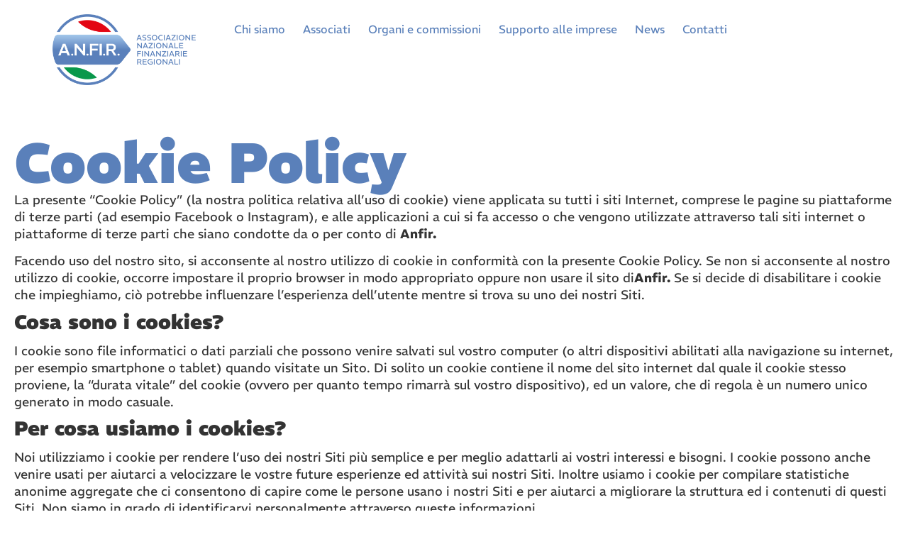

--- FILE ---
content_type: text/html; charset=UTF-8
request_url: https://www.anfir.it/cookie-policy/
body_size: 14041
content:
<!doctype html>
<html lang="it-IT">
<head>
	<meta charset="UTF-8">
	<meta name="viewport" content="width=device-width, initial-scale=1">
	<link rel="profile" href="https://gmpg.org/xfn/11">
	<meta name='robots' content='index, follow, max-image-preview:large, max-snippet:-1, max-video-preview:-1' />
<script id="cookieyes" type="text/javascript" src="https://cdn-cookieyes.com/client_data/6c61fab831df9e3fcc2beb6d/script.js"></script>
	<!-- This site is optimized with the Yoast SEO plugin v25.1 - https://yoast.com/wordpress/plugins/seo/ -->
	<title>Cookie Policy - ANFIR</title>
	<link rel="canonical" href="https://www.anfir.it/cookie-policy/" />
	<meta property="og:locale" content="it_IT" />
	<meta property="og:type" content="article" />
	<meta property="og:title" content="Cookie Policy - ANFIR" />
	<meta property="og:description" content="Cookie Policy La presente “Cookie Policy” (la nostra politica relativa all’uso di cookie) viene applicata su tutti i siti Internet, comprese le pagine su piattaforme di terze parti (ad esempio Facebook o Instagram), e alle applicazioni a cui si fa accesso o che vengono utilizzate attraverso tali siti internet o piattaforme di terze parti che [&hellip;]" />
	<meta property="og:url" content="https://www.anfir.it/cookie-policy/" />
	<meta property="og:site_name" content="ANFIR" />
	<meta property="article:modified_time" content="2025-05-20T09:39:05+00:00" />
	<meta property="og:image" content="https://www.anfir.it/wp-content/uploads/2025/05/Screenshot-2025-05-20-at-12.33.06-scaled.png" />
	<meta property="og:image:width" content="2560" />
	<meta property="og:image:height" content="1323" />
	<meta property="og:image:type" content="image/png" />
	<meta name="twitter:card" content="summary_large_image" />
	<meta name="twitter:label1" content="Tempo di lettura stimato" />
	<meta name="twitter:data1" content="4 minuti" />
	<script type="application/ld+json" class="yoast-schema-graph">{"@context":"https://schema.org","@graph":[{"@type":"WebPage","@id":"https://www.anfir.it/cookie-policy/","url":"https://www.anfir.it/cookie-policy/","name":"Cookie Policy - ANFIR","isPartOf":{"@id":"https://www.anfir.it/#website"},"datePublished":"2025-05-20T09:36:17+00:00","dateModified":"2025-05-20T09:39:05+00:00","breadcrumb":{"@id":"https://www.anfir.it/cookie-policy/#breadcrumb"},"inLanguage":"it-IT","potentialAction":[{"@type":"ReadAction","target":["https://www.anfir.it/cookie-policy/"]}]},{"@type":"BreadcrumbList","@id":"https://www.anfir.it/cookie-policy/#breadcrumb","itemListElement":[{"@type":"ListItem","position":1,"name":"Home","item":"https://www.anfir.it/"},{"@type":"ListItem","position":2,"name":"Cookie Policy"}]},{"@type":"WebSite","@id":"https://www.anfir.it/#website","url":"https://www.anfir.it/","name":"ANFIR - Associazione Nazionale Finanziare Regionali","description":"Associazione Nazionale Finanziare Regionali","publisher":{"@id":"https://www.anfir.it/#organization"},"potentialAction":[{"@type":"SearchAction","target":{"@type":"EntryPoint","urlTemplate":"https://www.anfir.it/?s={search_term_string}"},"query-input":{"@type":"PropertyValueSpecification","valueRequired":true,"valueName":"search_term_string"}}],"inLanguage":"it-IT"},{"@type":"Organization","@id":"https://www.anfir.it/#organization","name":"ANFIR","url":"https://www.anfir.it/","logo":{"@type":"ImageObject","inLanguage":"it-IT","@id":"https://www.anfir.it/#/schema/logo/image/","url":"https://www.anfir.it/wp-content/uploads/2025/05/ANFIR_Logo_Orizz.png","contentUrl":"https://www.anfir.it/wp-content/uploads/2025/05/ANFIR_Logo_Orizz.png","width":1440,"height":712,"caption":"ANFIR"},"image":{"@id":"https://www.anfir.it/#/schema/logo/image/"}}]}</script>
	<!-- / Yoast SEO plugin. -->


<link rel='dns-prefetch' href='//www.googletagmanager.com' />
<link rel="alternate" type="application/rss+xml" title="ANFIR &raquo; Feed" href="https://www.anfir.it/feed/" />
<link rel="alternate" type="application/rss+xml" title="ANFIR &raquo; Feed dei commenti" href="https://www.anfir.it/comments/feed/" />
<link rel="alternate" title="oEmbed (JSON)" type="application/json+oembed" href="https://www.anfir.it/wp-json/oembed/1.0/embed?url=https%3A%2F%2Fwww.anfir.it%2Fcookie-policy%2F" />
<link rel="alternate" title="oEmbed (XML)" type="text/xml+oembed" href="https://www.anfir.it/wp-json/oembed/1.0/embed?url=https%3A%2F%2Fwww.anfir.it%2Fcookie-policy%2F&#038;format=xml" />
<style id='wp-img-auto-sizes-contain-inline-css'>
img:is([sizes=auto i],[sizes^="auto," i]){contain-intrinsic-size:3000px 1500px}
/*# sourceURL=wp-img-auto-sizes-contain-inline-css */
</style>
<style id='wp-emoji-styles-inline-css'>

	img.wp-smiley, img.emoji {
		display: inline !important;
		border: none !important;
		box-shadow: none !important;
		height: 1em !important;
		width: 1em !important;
		margin: 0 0.07em !important;
		vertical-align: -0.1em !important;
		background: none !important;
		padding: 0 !important;
	}
/*# sourceURL=wp-emoji-styles-inline-css */
</style>
<link rel='stylesheet' id='wp-block-library-css' href='https://www.anfir.it/wp-includes/css/dist/block-library/style.min.css?ver=6.9' media='all' />
<style id='global-styles-inline-css'>
:root{--wp--preset--aspect-ratio--square: 1;--wp--preset--aspect-ratio--4-3: 4/3;--wp--preset--aspect-ratio--3-4: 3/4;--wp--preset--aspect-ratio--3-2: 3/2;--wp--preset--aspect-ratio--2-3: 2/3;--wp--preset--aspect-ratio--16-9: 16/9;--wp--preset--aspect-ratio--9-16: 9/16;--wp--preset--color--black: #000000;--wp--preset--color--cyan-bluish-gray: #abb8c3;--wp--preset--color--white: #ffffff;--wp--preset--color--pale-pink: #f78da7;--wp--preset--color--vivid-red: #cf2e2e;--wp--preset--color--luminous-vivid-orange: #ff6900;--wp--preset--color--luminous-vivid-amber: #fcb900;--wp--preset--color--light-green-cyan: #7bdcb5;--wp--preset--color--vivid-green-cyan: #00d084;--wp--preset--color--pale-cyan-blue: #8ed1fc;--wp--preset--color--vivid-cyan-blue: #0693e3;--wp--preset--color--vivid-purple: #9b51e0;--wp--preset--gradient--vivid-cyan-blue-to-vivid-purple: linear-gradient(135deg,rgb(6,147,227) 0%,rgb(155,81,224) 100%);--wp--preset--gradient--light-green-cyan-to-vivid-green-cyan: linear-gradient(135deg,rgb(122,220,180) 0%,rgb(0,208,130) 100%);--wp--preset--gradient--luminous-vivid-amber-to-luminous-vivid-orange: linear-gradient(135deg,rgb(252,185,0) 0%,rgb(255,105,0) 100%);--wp--preset--gradient--luminous-vivid-orange-to-vivid-red: linear-gradient(135deg,rgb(255,105,0) 0%,rgb(207,46,46) 100%);--wp--preset--gradient--very-light-gray-to-cyan-bluish-gray: linear-gradient(135deg,rgb(238,238,238) 0%,rgb(169,184,195) 100%);--wp--preset--gradient--cool-to-warm-spectrum: linear-gradient(135deg,rgb(74,234,220) 0%,rgb(151,120,209) 20%,rgb(207,42,186) 40%,rgb(238,44,130) 60%,rgb(251,105,98) 80%,rgb(254,248,76) 100%);--wp--preset--gradient--blush-light-purple: linear-gradient(135deg,rgb(255,206,236) 0%,rgb(152,150,240) 100%);--wp--preset--gradient--blush-bordeaux: linear-gradient(135deg,rgb(254,205,165) 0%,rgb(254,45,45) 50%,rgb(107,0,62) 100%);--wp--preset--gradient--luminous-dusk: linear-gradient(135deg,rgb(255,203,112) 0%,rgb(199,81,192) 50%,rgb(65,88,208) 100%);--wp--preset--gradient--pale-ocean: linear-gradient(135deg,rgb(255,245,203) 0%,rgb(182,227,212) 50%,rgb(51,167,181) 100%);--wp--preset--gradient--electric-grass: linear-gradient(135deg,rgb(202,248,128) 0%,rgb(113,206,126) 100%);--wp--preset--gradient--midnight: linear-gradient(135deg,rgb(2,3,129) 0%,rgb(40,116,252) 100%);--wp--preset--font-size--small: 13px;--wp--preset--font-size--medium: 20px;--wp--preset--font-size--large: 36px;--wp--preset--font-size--x-large: 42px;--wp--preset--spacing--20: 0.44rem;--wp--preset--spacing--30: 0.67rem;--wp--preset--spacing--40: 1rem;--wp--preset--spacing--50: 1.5rem;--wp--preset--spacing--60: 2.25rem;--wp--preset--spacing--70: 3.38rem;--wp--preset--spacing--80: 5.06rem;--wp--preset--shadow--natural: 6px 6px 9px rgba(0, 0, 0, 0.2);--wp--preset--shadow--deep: 12px 12px 50px rgba(0, 0, 0, 0.4);--wp--preset--shadow--sharp: 6px 6px 0px rgba(0, 0, 0, 0.2);--wp--preset--shadow--outlined: 6px 6px 0px -3px rgb(255, 255, 255), 6px 6px rgb(0, 0, 0);--wp--preset--shadow--crisp: 6px 6px 0px rgb(0, 0, 0);}:root { --wp--style--global--content-size: 800px;--wp--style--global--wide-size: 1200px; }:where(body) { margin: 0; }.wp-site-blocks > .alignleft { float: left; margin-right: 2em; }.wp-site-blocks > .alignright { float: right; margin-left: 2em; }.wp-site-blocks > .aligncenter { justify-content: center; margin-left: auto; margin-right: auto; }:where(.wp-site-blocks) > * { margin-block-start: 24px; margin-block-end: 0; }:where(.wp-site-blocks) > :first-child { margin-block-start: 0; }:where(.wp-site-blocks) > :last-child { margin-block-end: 0; }:root { --wp--style--block-gap: 24px; }:root :where(.is-layout-flow) > :first-child{margin-block-start: 0;}:root :where(.is-layout-flow) > :last-child{margin-block-end: 0;}:root :where(.is-layout-flow) > *{margin-block-start: 24px;margin-block-end: 0;}:root :where(.is-layout-constrained) > :first-child{margin-block-start: 0;}:root :where(.is-layout-constrained) > :last-child{margin-block-end: 0;}:root :where(.is-layout-constrained) > *{margin-block-start: 24px;margin-block-end: 0;}:root :where(.is-layout-flex){gap: 24px;}:root :where(.is-layout-grid){gap: 24px;}.is-layout-flow > .alignleft{float: left;margin-inline-start: 0;margin-inline-end: 2em;}.is-layout-flow > .alignright{float: right;margin-inline-start: 2em;margin-inline-end: 0;}.is-layout-flow > .aligncenter{margin-left: auto !important;margin-right: auto !important;}.is-layout-constrained > .alignleft{float: left;margin-inline-start: 0;margin-inline-end: 2em;}.is-layout-constrained > .alignright{float: right;margin-inline-start: 2em;margin-inline-end: 0;}.is-layout-constrained > .aligncenter{margin-left: auto !important;margin-right: auto !important;}.is-layout-constrained > :where(:not(.alignleft):not(.alignright):not(.alignfull)){max-width: var(--wp--style--global--content-size);margin-left: auto !important;margin-right: auto !important;}.is-layout-constrained > .alignwide{max-width: var(--wp--style--global--wide-size);}body .is-layout-flex{display: flex;}.is-layout-flex{flex-wrap: wrap;align-items: center;}.is-layout-flex > :is(*, div){margin: 0;}body .is-layout-grid{display: grid;}.is-layout-grid > :is(*, div){margin: 0;}body{padding-top: 0px;padding-right: 0px;padding-bottom: 0px;padding-left: 0px;}a:where(:not(.wp-element-button)){text-decoration: underline;}:root :where(.wp-element-button, .wp-block-button__link){background-color: #32373c;border-width: 0;color: #fff;font-family: inherit;font-size: inherit;font-style: inherit;font-weight: inherit;letter-spacing: inherit;line-height: inherit;padding-top: calc(0.667em + 2px);padding-right: calc(1.333em + 2px);padding-bottom: calc(0.667em + 2px);padding-left: calc(1.333em + 2px);text-decoration: none;text-transform: inherit;}.has-black-color{color: var(--wp--preset--color--black) !important;}.has-cyan-bluish-gray-color{color: var(--wp--preset--color--cyan-bluish-gray) !important;}.has-white-color{color: var(--wp--preset--color--white) !important;}.has-pale-pink-color{color: var(--wp--preset--color--pale-pink) !important;}.has-vivid-red-color{color: var(--wp--preset--color--vivid-red) !important;}.has-luminous-vivid-orange-color{color: var(--wp--preset--color--luminous-vivid-orange) !important;}.has-luminous-vivid-amber-color{color: var(--wp--preset--color--luminous-vivid-amber) !important;}.has-light-green-cyan-color{color: var(--wp--preset--color--light-green-cyan) !important;}.has-vivid-green-cyan-color{color: var(--wp--preset--color--vivid-green-cyan) !important;}.has-pale-cyan-blue-color{color: var(--wp--preset--color--pale-cyan-blue) !important;}.has-vivid-cyan-blue-color{color: var(--wp--preset--color--vivid-cyan-blue) !important;}.has-vivid-purple-color{color: var(--wp--preset--color--vivid-purple) !important;}.has-black-background-color{background-color: var(--wp--preset--color--black) !important;}.has-cyan-bluish-gray-background-color{background-color: var(--wp--preset--color--cyan-bluish-gray) !important;}.has-white-background-color{background-color: var(--wp--preset--color--white) !important;}.has-pale-pink-background-color{background-color: var(--wp--preset--color--pale-pink) !important;}.has-vivid-red-background-color{background-color: var(--wp--preset--color--vivid-red) !important;}.has-luminous-vivid-orange-background-color{background-color: var(--wp--preset--color--luminous-vivid-orange) !important;}.has-luminous-vivid-amber-background-color{background-color: var(--wp--preset--color--luminous-vivid-amber) !important;}.has-light-green-cyan-background-color{background-color: var(--wp--preset--color--light-green-cyan) !important;}.has-vivid-green-cyan-background-color{background-color: var(--wp--preset--color--vivid-green-cyan) !important;}.has-pale-cyan-blue-background-color{background-color: var(--wp--preset--color--pale-cyan-blue) !important;}.has-vivid-cyan-blue-background-color{background-color: var(--wp--preset--color--vivid-cyan-blue) !important;}.has-vivid-purple-background-color{background-color: var(--wp--preset--color--vivid-purple) !important;}.has-black-border-color{border-color: var(--wp--preset--color--black) !important;}.has-cyan-bluish-gray-border-color{border-color: var(--wp--preset--color--cyan-bluish-gray) !important;}.has-white-border-color{border-color: var(--wp--preset--color--white) !important;}.has-pale-pink-border-color{border-color: var(--wp--preset--color--pale-pink) !important;}.has-vivid-red-border-color{border-color: var(--wp--preset--color--vivid-red) !important;}.has-luminous-vivid-orange-border-color{border-color: var(--wp--preset--color--luminous-vivid-orange) !important;}.has-luminous-vivid-amber-border-color{border-color: var(--wp--preset--color--luminous-vivid-amber) !important;}.has-light-green-cyan-border-color{border-color: var(--wp--preset--color--light-green-cyan) !important;}.has-vivid-green-cyan-border-color{border-color: var(--wp--preset--color--vivid-green-cyan) !important;}.has-pale-cyan-blue-border-color{border-color: var(--wp--preset--color--pale-cyan-blue) !important;}.has-vivid-cyan-blue-border-color{border-color: var(--wp--preset--color--vivid-cyan-blue) !important;}.has-vivid-purple-border-color{border-color: var(--wp--preset--color--vivid-purple) !important;}.has-vivid-cyan-blue-to-vivid-purple-gradient-background{background: var(--wp--preset--gradient--vivid-cyan-blue-to-vivid-purple) !important;}.has-light-green-cyan-to-vivid-green-cyan-gradient-background{background: var(--wp--preset--gradient--light-green-cyan-to-vivid-green-cyan) !important;}.has-luminous-vivid-amber-to-luminous-vivid-orange-gradient-background{background: var(--wp--preset--gradient--luminous-vivid-amber-to-luminous-vivid-orange) !important;}.has-luminous-vivid-orange-to-vivid-red-gradient-background{background: var(--wp--preset--gradient--luminous-vivid-orange-to-vivid-red) !important;}.has-very-light-gray-to-cyan-bluish-gray-gradient-background{background: var(--wp--preset--gradient--very-light-gray-to-cyan-bluish-gray) !important;}.has-cool-to-warm-spectrum-gradient-background{background: var(--wp--preset--gradient--cool-to-warm-spectrum) !important;}.has-blush-light-purple-gradient-background{background: var(--wp--preset--gradient--blush-light-purple) !important;}.has-blush-bordeaux-gradient-background{background: var(--wp--preset--gradient--blush-bordeaux) !important;}.has-luminous-dusk-gradient-background{background: var(--wp--preset--gradient--luminous-dusk) !important;}.has-pale-ocean-gradient-background{background: var(--wp--preset--gradient--pale-ocean) !important;}.has-electric-grass-gradient-background{background: var(--wp--preset--gradient--electric-grass) !important;}.has-midnight-gradient-background{background: var(--wp--preset--gradient--midnight) !important;}.has-small-font-size{font-size: var(--wp--preset--font-size--small) !important;}.has-medium-font-size{font-size: var(--wp--preset--font-size--medium) !important;}.has-large-font-size{font-size: var(--wp--preset--font-size--large) !important;}.has-x-large-font-size{font-size: var(--wp--preset--font-size--x-large) !important;}
/*# sourceURL=global-styles-inline-css */
</style>

<link rel='stylesheet' id='hello-elementor-css' href='https://www.anfir.it/wp-content/themes/hello-elementor/style.min.css?ver=3.4.0' media='all' />
<link rel='stylesheet' id='hello-elementor-theme-style-css' href='https://www.anfir.it/wp-content/themes/hello-elementor/theme.min.css?ver=3.4.0' media='all' />
<link rel='stylesheet' id='hello-elementor-header-footer-css' href='https://www.anfir.it/wp-content/themes/hello-elementor/header-footer.min.css?ver=3.4.0' media='all' />
<link rel='stylesheet' id='elementor-frontend-css' href='https://www.anfir.it/wp-content/plugins/elementor/assets/css/frontend.min.css?ver=3.28.4' media='all' />
<link rel='stylesheet' id='elementor-post-83449-css' href='https://www.anfir.it/wp-content/uploads/elementor/css/post-83449.css?ver=1762338817' media='all' />
<link rel='stylesheet' id='widget-image-css' href='https://www.anfir.it/wp-content/plugins/elementor/assets/css/widget-image.min.css?ver=3.28.4' media='all' />
<link rel='stylesheet' id='widget-nav-menu-css' href='https://www.anfir.it/wp-content/plugins/elementor-pro/assets/css/widget-nav-menu.min.css?ver=3.28.4' media='all' />
<link rel='stylesheet' id='e-sticky-css' href='https://www.anfir.it/wp-content/plugins/elementor-pro/assets/css/modules/sticky.min.css?ver=3.28.4' media='all' />
<link rel='stylesheet' id='widget-social-icons-css' href='https://www.anfir.it/wp-content/plugins/elementor/assets/css/widget-social-icons.min.css?ver=3.28.4' media='all' />
<link rel='stylesheet' id='e-apple-webkit-css' href='https://www.anfir.it/wp-content/plugins/elementor/assets/css/conditionals/apple-webkit.min.css?ver=3.28.4' media='all' />
<link rel='stylesheet' id='widget-heading-css' href='https://www.anfir.it/wp-content/plugins/elementor/assets/css/widget-heading.min.css?ver=3.28.4' media='all' />
<link rel='stylesheet' id='elementor-post-83467-css' href='https://www.anfir.it/wp-content/uploads/elementor/css/post-83467.css?ver=1762352667' media='all' />
<link rel='stylesheet' id='elementor-post-83459-css' href='https://www.anfir.it/wp-content/uploads/elementor/css/post-83459.css?ver=1762338817' media='all' />
<link rel='stylesheet' id='elementor-post-83463-css' href='https://www.anfir.it/wp-content/uploads/elementor/css/post-83463.css?ver=1762338817' media='all' />
<link rel='stylesheet' id='wp-block-paragraph-css' href='https://www.anfir.it/wp-includes/blocks/paragraph/style.min.css?ver=6.9' media='all' />
<link rel='stylesheet' id='wp-block-heading-css' href='https://www.anfir.it/wp-includes/blocks/heading/style.min.css?ver=6.9' media='all' />
<link rel='stylesheet' id='elementor-gf-local-rem-css' href='https://www.anfir.it/wp-content/uploads/elementor/google-fonts/css/rem.css?ver=1747733251' media='all' />
<link rel='stylesheet' id='elementor-gf-local-poppins-css' href='https://www.anfir.it/wp-content/uploads/elementor/google-fonts/css/poppins.css?ver=1747733254' media='all' />
<script src="https://www.anfir.it/wp-includes/js/jquery/jquery.min.js?ver=3.7.1" id="jquery-core-js"></script>
<script src="https://www.anfir.it/wp-includes/js/jquery/jquery-migrate.min.js?ver=3.4.1" id="jquery-migrate-js"></script>

<!-- Snippet del tag Google (gtag.js) aggiunto da Site Kit -->
<!-- Snippet Google Analytics aggiunto da Site Kit -->
<script src="https://www.googletagmanager.com/gtag/js?id=GT-P3H3NGXC" id="google_gtagjs-js" async></script>
<script id="google_gtagjs-js-after">
window.dataLayer = window.dataLayer || [];function gtag(){dataLayer.push(arguments);}
gtag("set","linker",{"domains":["www.anfir.it"]});
gtag("js", new Date());
gtag("set", "developer_id.dZTNiMT", true);
gtag("config", "GT-P3H3NGXC");
 window._googlesitekit = window._googlesitekit || {}; window._googlesitekit.throttledEvents = []; window._googlesitekit.gtagEvent = (name, data) => { var key = JSON.stringify( { name, data } ); if ( !! window._googlesitekit.throttledEvents[ key ] ) { return; } window._googlesitekit.throttledEvents[ key ] = true; setTimeout( () => { delete window._googlesitekit.throttledEvents[ key ]; }, 5 ); gtag( "event", name, { ...data, event_source: "site-kit" } ); }; 
//# sourceURL=google_gtagjs-js-after
</script>
<link rel="https://api.w.org/" href="https://www.anfir.it/wp-json/" /><link rel="alternate" title="JSON" type="application/json" href="https://www.anfir.it/wp-json/wp/v2/pages/83467" /><link rel="EditURI" type="application/rsd+xml" title="RSD" href="https://www.anfir.it/xmlrpc.php?rsd" />
<meta name="generator" content="WordPress 6.9" />
<link rel='shortlink' href='https://www.anfir.it/?p=83467' />
<meta name="generator" content="Site Kit by Google 1.165.0" /><meta name="generator" content="Elementor 3.28.4; features: e_font_icon_svg, additional_custom_breakpoints, e_local_google_fonts, e_element_cache; settings: css_print_method-external, google_font-enabled, font_display-swap">
			<style>
				.e-con.e-parent:nth-of-type(n+4):not(.e-lazyloaded):not(.e-no-lazyload),
				.e-con.e-parent:nth-of-type(n+4):not(.e-lazyloaded):not(.e-no-lazyload) * {
					background-image: none !important;
				}
				@media screen and (max-height: 1024px) {
					.e-con.e-parent:nth-of-type(n+3):not(.e-lazyloaded):not(.e-no-lazyload),
					.e-con.e-parent:nth-of-type(n+3):not(.e-lazyloaded):not(.e-no-lazyload) * {
						background-image: none !important;
					}
				}
				@media screen and (max-height: 640px) {
					.e-con.e-parent:nth-of-type(n+2):not(.e-lazyloaded):not(.e-no-lazyload),
					.e-con.e-parent:nth-of-type(n+2):not(.e-lazyloaded):not(.e-no-lazyload) * {
						background-image: none !important;
					}
				}
			</style>
			<link rel="icon" href="https://www.anfir.it/wp-content/uploads/2025/05/favicon-anfir-150x150.png" sizes="32x32" />
<link rel="icon" href="https://www.anfir.it/wp-content/uploads/2025/05/favicon-anfir-300x300.png" sizes="192x192" />
<link rel="apple-touch-icon" href="https://www.anfir.it/wp-content/uploads/2025/05/favicon-anfir-300x300.png" />
<meta name="msapplication-TileImage" content="https://www.anfir.it/wp-content/uploads/2025/05/favicon-anfir-300x300.png" />
</head>
<body class="wp-singular page-template-default page page-id-83467 wp-custom-logo wp-embed-responsive wp-theme-hello-elementor hello-elementor-default elementor-default elementor-template-full-width elementor-kit-83449 elementor-page elementor-page-83467">


<a class="skip-link screen-reader-text" href="#content">Vai al contenuto</a>

		<header data-elementor-type="header" data-elementor-id="83459" class="elementor elementor-83459 elementor-location-header" data-elementor-post-type="elementor_library">
			<div class="elementor-element elementor-element-3d5e8332 e-con-full e-flex e-con e-parent" data-id="3d5e8332" data-element_type="container" data-settings="{&quot;background_background&quot;:&quot;classic&quot;,&quot;sticky&quot;:&quot;top&quot;,&quot;sticky_on&quot;:[&quot;desktop&quot;,&quot;tablet&quot;,&quot;mobile&quot;],&quot;sticky_offset&quot;:0,&quot;sticky_effects_offset&quot;:0,&quot;sticky_anchor_link_offset&quot;:0}">
		<div class="elementor-element elementor-element-770deff9 e-con-full e-flex e-con e-child" data-id="770deff9" data-element_type="container">
				<div class="elementor-element elementor-element-7b472a94 elementor-widget elementor-widget-theme-site-logo elementor-widget-image" data-id="7b472a94" data-element_type="widget" data-widget_type="theme-site-logo.default">
				<div class="elementor-widget-container">
											<a href="https://www.anfir.it">
			<img width="1440" height="712" src="https://www.anfir.it/wp-content/uploads/2025/05/ANFIR_Logo_Orizz.png" class="attachment-full size-full wp-image-13" alt="" srcset="https://www.anfir.it/wp-content/uploads/2025/05/ANFIR_Logo_Orizz.png 1440w, https://www.anfir.it/wp-content/uploads/2025/05/ANFIR_Logo_Orizz-300x148.png 300w, https://www.anfir.it/wp-content/uploads/2025/05/ANFIR_Logo_Orizz-1024x506.png 1024w, https://www.anfir.it/wp-content/uploads/2025/05/ANFIR_Logo_Orizz-768x380.png 768w" sizes="(max-width: 1440px) 100vw, 1440px" />				</a>
											</div>
				</div>
				</div>
		<div class="elementor-element elementor-element-70cb246 e-con-full e-flex e-con e-child" data-id="70cb246" data-element_type="container">
				<div class="elementor-element elementor-element-1b62f1b8 elementor-nav-menu--stretch elementor-nav-menu__align-end elementor-nav-menu--dropdown-mobile elementor-nav-menu__text-align-aside elementor-nav-menu--toggle elementor-nav-menu--burger elementor-widget elementor-widget-nav-menu" data-id="1b62f1b8" data-element_type="widget" data-settings="{&quot;full_width&quot;:&quot;stretch&quot;,&quot;layout&quot;:&quot;horizontal&quot;,&quot;submenu_icon&quot;:{&quot;value&quot;:&quot;&lt;svg class=\&quot;e-font-icon-svg e-fas-caret-down\&quot; viewBox=\&quot;0 0 320 512\&quot; xmlns=\&quot;http:\/\/www.w3.org\/2000\/svg\&quot;&gt;&lt;path d=\&quot;M31.3 192h257.3c17.8 0 26.7 21.5 14.1 34.1L174.1 354.8c-7.8 7.8-20.5 7.8-28.3 0L17.2 226.1C4.6 213.5 13.5 192 31.3 192z\&quot;&gt;&lt;\/path&gt;&lt;\/svg&gt;&quot;,&quot;library&quot;:&quot;fa-solid&quot;},&quot;toggle&quot;:&quot;burger&quot;}" data-widget_type="nav-menu.default">
				<div class="elementor-widget-container">
								<nav aria-label="Menu" class="elementor-nav-menu--main elementor-nav-menu__container elementor-nav-menu--layout-horizontal e--pointer-none">
				<ul id="menu-1-1b62f1b8" class="elementor-nav-menu"><li class="menu-item menu-item-type-post_type menu-item-object-page menu-item-83572"><a href="https://www.anfir.it/chi-siamo/" class="elementor-item">Chi siamo</a></li>
<li class="menu-item menu-item-type-post_type menu-item-object-page menu-item-83573"><a href="https://www.anfir.it/associati/" class="elementor-item">Associati</a></li>
<li class="menu-item menu-item-type-post_type menu-item-object-page menu-item-83575"><a href="https://www.anfir.it/organi-e-commissioni/" class="elementor-item">Organi e commissioni</a></li>
<li class="menu-item menu-item-type-post_type menu-item-object-page menu-item-83574"><a href="https://www.anfir.it/supporto-alle-imprese/" class="elementor-item">Supporto alle imprese</a></li>
<li class="menu-item menu-item-type-post_type menu-item-object-page menu-item-83576"><a href="https://www.anfir.it/news/" class="elementor-item">News</a></li>
<li class="menu-item menu-item-type-post_type menu-item-object-page menu-item-83577"><a href="https://www.anfir.it/contatti/" class="elementor-item">Contatti</a></li>
</ul>			</nav>
					<div class="elementor-menu-toggle" role="button" tabindex="0" aria-label="Menu di commutazione" aria-expanded="false">
			<svg aria-hidden="true" role="presentation" class="elementor-menu-toggle__icon--open e-font-icon-svg e-eicon-menu-bar" viewBox="0 0 1000 1000" xmlns="http://www.w3.org/2000/svg"><path d="M104 333H896C929 333 958 304 958 271S929 208 896 208H104C71 208 42 237 42 271S71 333 104 333ZM104 583H896C929 583 958 554 958 521S929 458 896 458H104C71 458 42 487 42 521S71 583 104 583ZM104 833H896C929 833 958 804 958 771S929 708 896 708H104C71 708 42 737 42 771S71 833 104 833Z"></path></svg><svg aria-hidden="true" role="presentation" class="elementor-menu-toggle__icon--close e-font-icon-svg e-eicon-close" viewBox="0 0 1000 1000" xmlns="http://www.w3.org/2000/svg"><path d="M742 167L500 408 258 167C246 154 233 150 217 150 196 150 179 158 167 167 154 179 150 196 150 212 150 229 154 242 171 254L408 500 167 742C138 771 138 800 167 829 196 858 225 858 254 829L496 587 738 829C750 842 767 846 783 846 800 846 817 842 829 829 842 817 846 804 846 783 846 767 842 750 829 737L588 500 833 258C863 229 863 200 833 171 804 137 775 137 742 167Z"></path></svg>		</div>
					<nav class="elementor-nav-menu--dropdown elementor-nav-menu__container" aria-hidden="true">
				<ul id="menu-2-1b62f1b8" class="elementor-nav-menu"><li class="menu-item menu-item-type-post_type menu-item-object-page menu-item-83572"><a href="https://www.anfir.it/chi-siamo/" class="elementor-item" tabindex="-1">Chi siamo</a></li>
<li class="menu-item menu-item-type-post_type menu-item-object-page menu-item-83573"><a href="https://www.anfir.it/associati/" class="elementor-item" tabindex="-1">Associati</a></li>
<li class="menu-item menu-item-type-post_type menu-item-object-page menu-item-83575"><a href="https://www.anfir.it/organi-e-commissioni/" class="elementor-item" tabindex="-1">Organi e commissioni</a></li>
<li class="menu-item menu-item-type-post_type menu-item-object-page menu-item-83574"><a href="https://www.anfir.it/supporto-alle-imprese/" class="elementor-item" tabindex="-1">Supporto alle imprese</a></li>
<li class="menu-item menu-item-type-post_type menu-item-object-page menu-item-83576"><a href="https://www.anfir.it/news/" class="elementor-item" tabindex="-1">News</a></li>
<li class="menu-item menu-item-type-post_type menu-item-object-page menu-item-83577"><a href="https://www.anfir.it/contatti/" class="elementor-item" tabindex="-1">Contatti</a></li>
</ul>			</nav>
						</div>
				</div>
				</div>
				</div>
				</header>
				<div data-elementor-type="wp-page" data-elementor-id="83467" class="elementor elementor-83467" data-elementor-post-type="page">
				<div class="elementor-element elementor-element-198b3f8f e-flex e-con-boxed e-con e-parent" data-id="198b3f8f" data-element_type="container">
					<div class="e-con-inner">
				<div class="elementor-element elementor-element-504d5b7a elementor-widget elementor-widget-heading" data-id="504d5b7a" data-element_type="widget" data-widget_type="heading.default">
				<div class="elementor-widget-container">
					<h2 class="elementor-heading-title elementor-size-default">Cookie Policy</h2>				</div>
				</div>
				<div class="elementor-element elementor-element-70dd09d6 elementor-widget elementor-widget-text-editor" data-id="70dd09d6" data-element_type="widget" data-widget_type="text-editor.default">
				<div class="elementor-widget-container">
									
<p>La presente “Cookie Policy” (la nostra politica relativa all’uso di cookie) viene applicata su tutti i siti Internet, comprese le pagine su piattaforme di terze parti (ad esempio Facebook o Instagram), e alle applicazioni a cui si fa accesso o che vengono utilizzate attraverso tali siti internet o piattaforme di terze parti che siano condotte da o per conto di<strong> Anfir.</strong></p>



<p>Facendo uso del nostro sito, si acconsente al nostro utilizzo di cookie in conformità con la presente Cookie Policy. Se non si acconsente al nostro utilizzo di cookie, occorre impostare il proprio browser in modo appropriato oppure non usare il sito di<strong>Anfir.</strong> Se si decide di disabilitare i cookie che impieghiamo, ciò potrebbe influenzare l’esperienza dell’utente mentre si trova su uno dei nostri Siti.</p>



<h3 class="wp-block-heading"><strong>Cosa sono i cookies?</strong></h3>



<p>I cookie sono file informatici o dati parziali che possono venire salvati sul vostro computer (o altri dispositivi abilitati alla navigazione su internet, per esempio smartphone o tablet) quando visitate un Sito. Di solito un cookie contiene il nome del sito internet dal quale il cookie stesso proviene, la “durata vitale” del cookie (ovvero per quanto tempo rimarrà sul vostro dispositivo), ed un valore, che di regola è un numero unico generato in modo casuale.</p>



<h3 class="wp-block-heading"><strong>Per cosa usiamo i cookies?</strong></h3>



<p>Noi utilizziamo i cookie per rendere l’uso dei nostri Siti più semplice e per meglio adattarli ai vostri interessi e bisogni. I cookie possono anche venire usati per aiutarci a velocizzare le vostre future esperienze ed attività sui nostri Siti. Inoltre usiamo i cookie per compilare statistiche anonime aggregate che ci consentono di capire come le persone usano i nostri Siti e per aiutarci a migliorare la struttura ed i contenuti di questi Siti. Non siamo in grado di identificarvi personalmente attraverso queste informazioni.</p>



<h3 class="wp-block-heading"><strong>Che tipi di cookie usiamo?</strong></h3>



<p>Due tipi di cookie possono venire usati sui nostri Siti: ’session cookies’ e ’persistent cookies’. I ‘session cookies’ sono cookie temporanei che rimangono sul vostro dispositivo fino al momento in cui lasciate il Sito. Un ‘persistent cookie’ rimane sul vostro dispositivo per molto più tempo o fino a quando lo cancellate manualmente (quanto tempo il cookie rimane sul vostro dispositivo dipenderà dalla ‘durata vitale’ del cookie in oggetto e dalle impostazioni del vostro browser).</p>



<p>Alcune delle pagine che visitate possono anche raccogliere informazioni mediante ‘pixel tags’ (conosciuti anche con il nome ‘clear gifs’) che potrebbero venire condivisi con terze parti che assistono in modo diretto le nostre attività promozionali e lo sviluppo dei siti internet. Per esempio, informazioni sull’uso dei siti internet relative alle persone che visitano i nostri Siti possono venire condivise con agenzie pubblicitarie per mirare i banner pubblicitari sui nostri siti internet in modo ottimale. In ogni caso, le informazioni non sono personalmente identificabili, anche se potrebbero venire agganciate ai vostri dati personali.</p>



<h3 class="wp-block-heading"><strong>Facciamo uso di cookie di terze parti?</strong></h3>



<p>Facciamo uso di svariati fornitori che possono altresì impostare cookie sul vostro dispositivo per nostro conto quando visitate i nostri Siti per consentirgli di erogare i servizi che stanno fornendo. Se desiderate avere ulteriori informazioni relative a questi cookie, insieme a informazioni su come evitare la ricezione di questi cookie, vi preghiamo di consultare la tabella apposita.</p>



<p>Quando visitate i nostri Siti potreste ricevere cookie da siti internet o domini di terze parti. Noi ci sforziamo per identificare questi cookie prima che vengano utilizzati in modo da permettervi di decidere se desiderate accettarli o meno. Ulteriori informazioni relative a questi cookie potrebbero essere disponibili sul sito internet della terza parte in questione.</p>



<h3 class="wp-block-heading"><strong>Come posso controllare o cancellare i cookies?</strong></h3>



<p>La maggioranza dei browser internet sono inizialmente impostati per accettare i cookie in modo automatico. Potete modificare queste impostazioni per bloccare i cookie o per avvertirvi che dei cookie vengono mandati al vostro dispositivo. Esistono svariati modi per gestire i cookie. Vi preghiamo di fare riferimento al manuale d’ istruzioni o alla schermata di aiuto del vostro browser per scoprire come regolare o modificare le impostazioni del vostro browser.</p>



<p>Se disabilitate i cookie di cui facciamo uso, ciò potrebbe influenzare la vostra esperienza mentre vi trovate sui nostri Siti , per esempio potreste non essere in grado di visitare certe sezioni o non ricevere informazioni personalizzate quando visitate un nostro Sito.</p>



<p>Se usate dispositivi diversi tra loro per visualizzare e accedere ai Siti Internet (per esempio, computer, smartphone, tablet, ecc.), dovrete assicurarvi che ciascun browser su ciascun dispositivo sia regolato per riflettere le vostre preferenze relative ai cookie.</p>
								</div>
				</div>
					</div>
				</div>
				</div>
				<footer data-elementor-type="footer" data-elementor-id="83463" class="elementor elementor-83463 elementor-location-footer" data-elementor-post-type="elementor_library">
			<div class="elementor-element elementor-element-13fb190b e-con-full e-flex e-con e-parent" data-id="13fb190b" data-element_type="container" data-settings="{&quot;background_background&quot;:&quot;classic&quot;}">
				<div class="elementor-element elementor-element-1c2add10 elementor-widget elementor-widget-image" data-id="1c2add10" data-element_type="widget" data-widget_type="image.default">
				<div class="elementor-widget-container">
															<img width="1440" height="712" src="https://www.anfir.it/wp-content/uploads/2025/05/ANFIR_Logo_Orizz_Negativo-1.png" class="attachment-full size-full wp-image-83464" alt="" srcset="https://www.anfir.it/wp-content/uploads/2025/05/ANFIR_Logo_Orizz_Negativo-1.png 1440w, https://www.anfir.it/wp-content/uploads/2025/05/ANFIR_Logo_Orizz_Negativo-1-300x148.png 300w, https://www.anfir.it/wp-content/uploads/2025/05/ANFIR_Logo_Orizz_Negativo-1-1024x506.png 1024w, https://www.anfir.it/wp-content/uploads/2025/05/ANFIR_Logo_Orizz_Negativo-1-768x380.png 768w" sizes="(max-width: 1440px) 100vw, 1440px" />															</div>
				</div>
		<div class="elementor-element elementor-element-18c3414a e-flex e-con-boxed e-con e-child" data-id="18c3414a" data-element_type="container">
					<div class="e-con-inner">
				<div class="elementor-element elementor-element-5d09fdde elementor-widget elementor-widget-text-editor" data-id="5d09fdde" data-element_type="widget" data-widget_type="text-editor.default">
				<div class="elementor-widget-container">
									<p><strong>Associazione Nazionale delle Finanziarie Regionali</strong></p><p>Via Salaria, 44 – 00198 Roma</p><p>Tel. 06.42016234 | Mob. +393394954381</p><p>associazione.anfir@pec.it | segreteriagenerale@anfir.it</p>								</div>
				</div>
					</div>
				</div>
				</div>
		<div class="elementor-element elementor-element-706dde67 e-con-full e-flex e-con e-parent" data-id="706dde67" data-element_type="container" data-settings="{&quot;background_background&quot;:&quot;classic&quot;}">
				<div class="elementor-element elementor-element-105e5e50 elementor-nav-menu__align-start elementor-nav-menu--dropdown-none elementor-hidden-tablet elementor-hidden-mobile elementor-widget elementor-widget-nav-menu" data-id="105e5e50" data-element_type="widget" data-settings="{&quot;layout&quot;:&quot;horizontal&quot;,&quot;submenu_icon&quot;:{&quot;value&quot;:&quot;&lt;svg class=\&quot;e-font-icon-svg e-fas-caret-down\&quot; viewBox=\&quot;0 0 320 512\&quot; xmlns=\&quot;http:\/\/www.w3.org\/2000\/svg\&quot;&gt;&lt;path d=\&quot;M31.3 192h257.3c17.8 0 26.7 21.5 14.1 34.1L174.1 354.8c-7.8 7.8-20.5 7.8-28.3 0L17.2 226.1C4.6 213.5 13.5 192 31.3 192z\&quot;&gt;&lt;\/path&gt;&lt;\/svg&gt;&quot;,&quot;library&quot;:&quot;fa-solid&quot;}}" data-widget_type="nav-menu.default">
				<div class="elementor-widget-container">
								<nav aria-label="Menu" class="elementor-nav-menu--main elementor-nav-menu__container elementor-nav-menu--layout-horizontal e--pointer-underline e--animation-fade">
				<ul id="menu-1-105e5e50" class="elementor-nav-menu"><li class="menu-item menu-item-type-post_type menu-item-object-page menu-item-83522"><a href="https://www.anfir.it/chi-siamo/" class="elementor-item">Chi siamo</a></li>
<li class="menu-item menu-item-type-post_type menu-item-object-page menu-item-83499"><a href="https://www.anfir.it/associati/" class="elementor-item">Associati</a></li>
<li class="menu-item menu-item-type-post_type menu-item-object-page menu-item-83480"><a href="https://www.anfir.it/organi-e-commissioni/" class="elementor-item">Organi e commissioni</a></li>
<li class="menu-item menu-item-type-post_type menu-item-object-page menu-item-83491"><a href="https://www.anfir.it/supporto-alle-imprese/" class="elementor-item">Supporto Imprese</a></li>
<li class="menu-item menu-item-type-post_type menu-item-object-page menu-item-83476"><a href="https://www.anfir.it/news/" class="elementor-item">News</a></li>
<li class="menu-item menu-item-type-post_type menu-item-object-page menu-item-83472"><a href="https://www.anfir.it/contatti/" class="elementor-item">Contatti</a></li>
<li class="menu-item menu-item-type-post_type menu-item-object-page current-menu-item page_item page-item-83467 current_page_item menu-item-83468"><a href="https://www.anfir.it/cookie-policy/" aria-current="page" class="elementor-item elementor-item-active">Cookie Policy</a></li>
<li class="menu-item menu-item-type-post_type menu-item-object-page menu-item-privacy-policy menu-item-83786"><a rel="privacy-policy" href="https://www.anfir.it/privacy-policy/" class="elementor-item">Privacy Policy</a></li>
</ul>			</nav>
						<nav class="elementor-nav-menu--dropdown elementor-nav-menu__container" aria-hidden="true">
				<ul id="menu-2-105e5e50" class="elementor-nav-menu"><li class="menu-item menu-item-type-post_type menu-item-object-page menu-item-83522"><a href="https://www.anfir.it/chi-siamo/" class="elementor-item" tabindex="-1">Chi siamo</a></li>
<li class="menu-item menu-item-type-post_type menu-item-object-page menu-item-83499"><a href="https://www.anfir.it/associati/" class="elementor-item" tabindex="-1">Associati</a></li>
<li class="menu-item menu-item-type-post_type menu-item-object-page menu-item-83480"><a href="https://www.anfir.it/organi-e-commissioni/" class="elementor-item" tabindex="-1">Organi e commissioni</a></li>
<li class="menu-item menu-item-type-post_type menu-item-object-page menu-item-83491"><a href="https://www.anfir.it/supporto-alle-imprese/" class="elementor-item" tabindex="-1">Supporto Imprese</a></li>
<li class="menu-item menu-item-type-post_type menu-item-object-page menu-item-83476"><a href="https://www.anfir.it/news/" class="elementor-item" tabindex="-1">News</a></li>
<li class="menu-item menu-item-type-post_type menu-item-object-page menu-item-83472"><a href="https://www.anfir.it/contatti/" class="elementor-item" tabindex="-1">Contatti</a></li>
<li class="menu-item menu-item-type-post_type menu-item-object-page current-menu-item page_item page-item-83467 current_page_item menu-item-83468"><a href="https://www.anfir.it/cookie-policy/" aria-current="page" class="elementor-item elementor-item-active" tabindex="-1">Cookie Policy</a></li>
<li class="menu-item menu-item-type-post_type menu-item-object-page menu-item-privacy-policy menu-item-83786"><a rel="privacy-policy" href="https://www.anfir.it/privacy-policy/" class="elementor-item" tabindex="-1">Privacy Policy</a></li>
</ul>			</nav>
						</div>
				</div>
				<div class="elementor-element elementor-element-574f2e58 elementor-nav-menu__align-start elementor-nav-menu--dropdown-none elementor-hidden-desktop elementor-widget elementor-widget-nav-menu" data-id="574f2e58" data-element_type="widget" data-settings="{&quot;layout&quot;:&quot;vertical&quot;,&quot;submenu_icon&quot;:{&quot;value&quot;:&quot;&lt;svg class=\&quot;e-font-icon-svg e-fas-caret-down\&quot; viewBox=\&quot;0 0 320 512\&quot; xmlns=\&quot;http:\/\/www.w3.org\/2000\/svg\&quot;&gt;&lt;path d=\&quot;M31.3 192h257.3c17.8 0 26.7 21.5 14.1 34.1L174.1 354.8c-7.8 7.8-20.5 7.8-28.3 0L17.2 226.1C4.6 213.5 13.5 192 31.3 192z\&quot;&gt;&lt;\/path&gt;&lt;\/svg&gt;&quot;,&quot;library&quot;:&quot;fa-solid&quot;}}" data-widget_type="nav-menu.default">
				<div class="elementor-widget-container">
								<nav aria-label="Menu" class="elementor-nav-menu--main elementor-nav-menu__container elementor-nav-menu--layout-vertical e--pointer-underline e--animation-fade">
				<ul id="menu-1-574f2e58" class="elementor-nav-menu sm-vertical"><li class="menu-item menu-item-type-post_type menu-item-object-page menu-item-83522"><a href="https://www.anfir.it/chi-siamo/" class="elementor-item">Chi siamo</a></li>
<li class="menu-item menu-item-type-post_type menu-item-object-page menu-item-83499"><a href="https://www.anfir.it/associati/" class="elementor-item">Associati</a></li>
<li class="menu-item menu-item-type-post_type menu-item-object-page menu-item-83480"><a href="https://www.anfir.it/organi-e-commissioni/" class="elementor-item">Organi e commissioni</a></li>
<li class="menu-item menu-item-type-post_type menu-item-object-page menu-item-83491"><a href="https://www.anfir.it/supporto-alle-imprese/" class="elementor-item">Supporto Imprese</a></li>
<li class="menu-item menu-item-type-post_type menu-item-object-page menu-item-83476"><a href="https://www.anfir.it/news/" class="elementor-item">News</a></li>
<li class="menu-item menu-item-type-post_type menu-item-object-page menu-item-83472"><a href="https://www.anfir.it/contatti/" class="elementor-item">Contatti</a></li>
<li class="menu-item menu-item-type-post_type menu-item-object-page current-menu-item page_item page-item-83467 current_page_item menu-item-83468"><a href="https://www.anfir.it/cookie-policy/" aria-current="page" class="elementor-item elementor-item-active">Cookie Policy</a></li>
<li class="menu-item menu-item-type-post_type menu-item-object-page menu-item-privacy-policy menu-item-83786"><a rel="privacy-policy" href="https://www.anfir.it/privacy-policy/" class="elementor-item">Privacy Policy</a></li>
</ul>			</nav>
						<nav class="elementor-nav-menu--dropdown elementor-nav-menu__container" aria-hidden="true">
				<ul id="menu-2-574f2e58" class="elementor-nav-menu sm-vertical"><li class="menu-item menu-item-type-post_type menu-item-object-page menu-item-83522"><a href="https://www.anfir.it/chi-siamo/" class="elementor-item" tabindex="-1">Chi siamo</a></li>
<li class="menu-item menu-item-type-post_type menu-item-object-page menu-item-83499"><a href="https://www.anfir.it/associati/" class="elementor-item" tabindex="-1">Associati</a></li>
<li class="menu-item menu-item-type-post_type menu-item-object-page menu-item-83480"><a href="https://www.anfir.it/organi-e-commissioni/" class="elementor-item" tabindex="-1">Organi e commissioni</a></li>
<li class="menu-item menu-item-type-post_type menu-item-object-page menu-item-83491"><a href="https://www.anfir.it/supporto-alle-imprese/" class="elementor-item" tabindex="-1">Supporto Imprese</a></li>
<li class="menu-item menu-item-type-post_type menu-item-object-page menu-item-83476"><a href="https://www.anfir.it/news/" class="elementor-item" tabindex="-1">News</a></li>
<li class="menu-item menu-item-type-post_type menu-item-object-page menu-item-83472"><a href="https://www.anfir.it/contatti/" class="elementor-item" tabindex="-1">Contatti</a></li>
<li class="menu-item menu-item-type-post_type menu-item-object-page current-menu-item page_item page-item-83467 current_page_item menu-item-83468"><a href="https://www.anfir.it/cookie-policy/" aria-current="page" class="elementor-item elementor-item-active" tabindex="-1">Cookie Policy</a></li>
<li class="menu-item menu-item-type-post_type menu-item-object-page menu-item-privacy-policy menu-item-83786"><a rel="privacy-policy" href="https://www.anfir.it/privacy-policy/" class="elementor-item" tabindex="-1">Privacy Policy</a></li>
</ul>			</nav>
						</div>
				</div>
				<div class="elementor-element elementor-element-ad48255 elementor-shape-circle elementor-grid-3 e-grid-align-mobile-left e-grid-align-center elementor-widget elementor-widget-social-icons" data-id="ad48255" data-element_type="widget" data-widget_type="social-icons.default">
				<div class="elementor-widget-container">
							<div class="elementor-social-icons-wrapper elementor-grid">
							<span class="elementor-grid-item">
					<a class="elementor-icon elementor-social-icon elementor-social-icon-facebook elementor-repeater-item-da215c4" target="_blank">
						<span class="elementor-screen-only">Facebook</span>
						<svg class="e-font-icon-svg e-fab-facebook" viewBox="0 0 512 512" xmlns="http://www.w3.org/2000/svg"><path d="M504 256C504 119 393 8 256 8S8 119 8 256c0 123.78 90.69 226.38 209.25 245V327.69h-63V256h63v-54.64c0-62.15 37-96.48 93.67-96.48 27.14 0 55.52 4.84 55.52 4.84v61h-31.28c-30.8 0-40.41 19.12-40.41 38.73V256h68.78l-11 71.69h-57.78V501C413.31 482.38 504 379.78 504 256z"></path></svg>					</a>
				</span>
							<span class="elementor-grid-item">
					<a class="elementor-icon elementor-social-icon elementor-social-icon-twitter elementor-repeater-item-2ef4a65" target="_blank">
						<span class="elementor-screen-only">Twitter</span>
						<svg class="e-font-icon-svg e-fab-twitter" viewBox="0 0 512 512" xmlns="http://www.w3.org/2000/svg"><path d="M459.37 151.716c.325 4.548.325 9.097.325 13.645 0 138.72-105.583 298.558-298.558 298.558-59.452 0-114.68-17.219-161.137-47.106 8.447.974 16.568 1.299 25.34 1.299 49.055 0 94.213-16.568 130.274-44.832-46.132-.975-84.792-31.188-98.112-72.772 6.498.974 12.995 1.624 19.818 1.624 9.421 0 18.843-1.3 27.614-3.573-48.081-9.747-84.143-51.98-84.143-102.985v-1.299c13.969 7.797 30.214 12.67 47.431 13.319-28.264-18.843-46.781-51.005-46.781-87.391 0-19.492 5.197-37.36 14.294-52.954 51.655 63.675 129.3 105.258 216.365 109.807-1.624-7.797-2.599-15.918-2.599-24.04 0-57.828 46.782-104.934 104.934-104.934 30.213 0 57.502 12.67 76.67 33.137 23.715-4.548 46.456-13.32 66.599-25.34-7.798 24.366-24.366 44.833-46.132 57.827 21.117-2.273 41.584-8.122 60.426-16.243-14.292 20.791-32.161 39.308-52.628 54.253z"></path></svg>					</a>
				</span>
							<span class="elementor-grid-item">
					<a class="elementor-icon elementor-social-icon elementor-social-icon-youtube elementor-repeater-item-1f1fbfd" target="_blank">
						<span class="elementor-screen-only">Youtube</span>
						<svg class="e-font-icon-svg e-fab-youtube" viewBox="0 0 576 512" xmlns="http://www.w3.org/2000/svg"><path d="M549.655 124.083c-6.281-23.65-24.787-42.276-48.284-48.597C458.781 64 288 64 288 64S117.22 64 74.629 75.486c-23.497 6.322-42.003 24.947-48.284 48.597-11.412 42.867-11.412 132.305-11.412 132.305s0 89.438 11.412 132.305c6.281 23.65 24.787 41.5 48.284 47.821C117.22 448 288 448 288 448s170.78 0 213.371-11.486c23.497-6.321 42.003-24.171 48.284-47.821 11.412-42.867 11.412-132.305 11.412-132.305s0-89.438-11.412-132.305zm-317.51 213.508V175.185l142.739 81.205-142.739 81.201z"></path></svg>					</a>
				</span>
					</div>
						</div>
				</div>
				</div>
				</footer>
		
<script type="speculationrules">
{"prefetch":[{"source":"document","where":{"and":[{"href_matches":"/*"},{"not":{"href_matches":["/wp-*.php","/wp-admin/*","/wp-content/uploads/*","/wp-content/*","/wp-content/plugins/*","/wp-content/themes/hello-elementor/*","/*\\?(.+)"]}},{"not":{"selector_matches":"a[rel~=\"nofollow\"]"}},{"not":{"selector_matches":".no-prefetch, .no-prefetch a"}}]},"eagerness":"conservative"}]}
</script>
			<script>
				const lazyloadRunObserver = () => {
					const lazyloadBackgrounds = document.querySelectorAll( `.e-con.e-parent:not(.e-lazyloaded)` );
					const lazyloadBackgroundObserver = new IntersectionObserver( ( entries ) => {
						entries.forEach( ( entry ) => {
							if ( entry.isIntersecting ) {
								let lazyloadBackground = entry.target;
								if( lazyloadBackground ) {
									lazyloadBackground.classList.add( 'e-lazyloaded' );
								}
								lazyloadBackgroundObserver.unobserve( entry.target );
							}
						});
					}, { rootMargin: '200px 0px 200px 0px' } );
					lazyloadBackgrounds.forEach( ( lazyloadBackground ) => {
						lazyloadBackgroundObserver.observe( lazyloadBackground );
					} );
				};
				const events = [
					'DOMContentLoaded',
					'elementor/lazyload/observe',
				];
				events.forEach( ( event ) => {
					document.addEventListener( event, lazyloadRunObserver );
				} );
			</script>
			<script src="https://www.anfir.it/wp-content/themes/hello-elementor/assets/js/hello-frontend.min.js?ver=3.4.0" id="hello-theme-frontend-js"></script>
<script src="https://www.anfir.it/wp-content/plugins/elementor-pro/assets/lib/smartmenus/jquery.smartmenus.min.js?ver=1.2.1" id="smartmenus-js"></script>
<script src="https://www.anfir.it/wp-content/plugins/elementor-pro/assets/lib/sticky/jquery.sticky.min.js?ver=3.28.4" id="e-sticky-js"></script>
<script src="https://www.anfir.it/wp-content/plugins/elementor-pro/assets/js/webpack-pro.runtime.min.js?ver=3.28.4" id="elementor-pro-webpack-runtime-js"></script>
<script src="https://www.anfir.it/wp-content/plugins/elementor/assets/js/webpack.runtime.min.js?ver=3.28.4" id="elementor-webpack-runtime-js"></script>
<script src="https://www.anfir.it/wp-content/plugins/elementor/assets/js/frontend-modules.min.js?ver=3.28.4" id="elementor-frontend-modules-js"></script>
<script src="https://www.anfir.it/wp-includes/js/dist/hooks.min.js?ver=dd5603f07f9220ed27f1" id="wp-hooks-js"></script>
<script src="https://www.anfir.it/wp-includes/js/dist/i18n.min.js?ver=c26c3dc7bed366793375" id="wp-i18n-js"></script>
<script id="wp-i18n-js-after">
wp.i18n.setLocaleData( { 'text direction\u0004ltr': [ 'ltr' ] } );
//# sourceURL=wp-i18n-js-after
</script>
<script id="elementor-pro-frontend-js-before">
var ElementorProFrontendConfig = {"ajaxurl":"https:\/\/www.anfir.it\/wp-admin\/admin-ajax.php","nonce":"018477e120","urls":{"assets":"https:\/\/www.anfir.it\/wp-content\/plugins\/elementor-pro\/assets\/","rest":"https:\/\/www.anfir.it\/wp-json\/"},"settings":{"lazy_load_background_images":true},"popup":{"hasPopUps":false},"shareButtonsNetworks":{"facebook":{"title":"Facebook","has_counter":true},"twitter":{"title":"Twitter"},"linkedin":{"title":"LinkedIn","has_counter":true},"pinterest":{"title":"Pinterest","has_counter":true},"reddit":{"title":"Reddit","has_counter":true},"vk":{"title":"VK","has_counter":true},"odnoklassniki":{"title":"OK","has_counter":true},"tumblr":{"title":"Tumblr"},"digg":{"title":"Digg"},"skype":{"title":"Skype"},"stumbleupon":{"title":"StumbleUpon","has_counter":true},"mix":{"title":"Mix"},"telegram":{"title":"Telegram"},"pocket":{"title":"Pocket","has_counter":true},"xing":{"title":"XING","has_counter":true},"whatsapp":{"title":"WhatsApp"},"email":{"title":"Email"},"print":{"title":"Print"},"x-twitter":{"title":"X"},"threads":{"title":"Threads"}},"facebook_sdk":{"lang":"it_IT","app_id":""},"lottie":{"defaultAnimationUrl":"https:\/\/www.anfir.it\/wp-content\/plugins\/elementor-pro\/modules\/lottie\/assets\/animations\/default.json"}};
//# sourceURL=elementor-pro-frontend-js-before
</script>
<script src="https://www.anfir.it/wp-content/plugins/elementor-pro/assets/js/frontend.min.js?ver=3.28.4" id="elementor-pro-frontend-js"></script>
<script src="https://www.anfir.it/wp-includes/js/jquery/ui/core.min.js?ver=1.13.3" id="jquery-ui-core-js"></script>
<script id="elementor-frontend-js-before">
var elementorFrontendConfig = {"environmentMode":{"edit":false,"wpPreview":false,"isScriptDebug":false},"i18n":{"shareOnFacebook":"Condividi su Facebook","shareOnTwitter":"Condividi su Twitter","pinIt":"Pinterest","download":"Download","downloadImage":"Scarica immagine","fullscreen":"Schermo intero","zoom":"Zoom","share":"Condividi","playVideo":"Riproduci video","previous":"Precedente","next":"Successivo","close":"Chiudi","a11yCarouselPrevSlideMessage":"Diapositiva precedente","a11yCarouselNextSlideMessage":"Prossima diapositiva","a11yCarouselFirstSlideMessage":"Questa \u00e9 la prima diapositiva","a11yCarouselLastSlideMessage":"Questa \u00e8 l'ultima diapositiva","a11yCarouselPaginationBulletMessage":"Vai alla diapositiva"},"is_rtl":false,"breakpoints":{"xs":0,"sm":480,"md":768,"lg":1025,"xl":1440,"xxl":1600},"responsive":{"breakpoints":{"mobile":{"label":"Mobile Portrait","value":767,"default_value":767,"direction":"max","is_enabled":true},"mobile_extra":{"label":"Mobile Landscape","value":880,"default_value":880,"direction":"max","is_enabled":false},"tablet":{"label":"Tablet verticale","value":1024,"default_value":1024,"direction":"max","is_enabled":true},"tablet_extra":{"label":"Tablet orizzontale","value":1200,"default_value":1200,"direction":"max","is_enabled":false},"laptop":{"label":"Laptop","value":1366,"default_value":1366,"direction":"max","is_enabled":false},"widescreen":{"label":"Widescreen","value":2400,"default_value":2400,"direction":"min","is_enabled":false}},"hasCustomBreakpoints":false},"version":"3.28.4","is_static":false,"experimentalFeatures":{"e_font_icon_svg":true,"additional_custom_breakpoints":true,"container":true,"e_local_google_fonts":true,"theme_builder_v2":true,"hello-theme-header-footer":true,"nested-elements":true,"editor_v2":true,"e_element_cache":true,"home_screen":true,"launchpad-checklist":true},"urls":{"assets":"https:\/\/www.anfir.it\/wp-content\/plugins\/elementor\/assets\/","ajaxurl":"https:\/\/www.anfir.it\/wp-admin\/admin-ajax.php","uploadUrl":"https:\/\/www.anfir.it\/wp-content\/uploads"},"nonces":{"floatingButtonsClickTracking":"82bb2f0133"},"swiperClass":"swiper","settings":{"page":[],"editorPreferences":[]},"kit":{"body_background_background":"classic","active_breakpoints":["viewport_mobile","viewport_tablet"],"global_image_lightbox":"yes","lightbox_enable_counter":"yes","lightbox_enable_fullscreen":"yes","lightbox_enable_zoom":"yes","lightbox_enable_share":"yes","lightbox_title_src":"title","lightbox_description_src":"description","hello_header_logo_type":"logo","hello_header_menu_layout":"horizontal","hello_footer_logo_type":"logo"},"post":{"id":83467,"title":"Cookie%20Policy%20-%20ANFIR","excerpt":"","featuredImage":false}};
//# sourceURL=elementor-frontend-js-before
</script>
<script src="https://www.anfir.it/wp-content/plugins/elementor/assets/js/frontend.min.js?ver=3.28.4" id="elementor-frontend-js"></script>
<script src="https://www.anfir.it/wp-content/plugins/elementor-pro/assets/js/elements-handlers.min.js?ver=3.28.4" id="pro-elements-handlers-js"></script>
<script id="wp-emoji-settings" type="application/json">
{"baseUrl":"https://s.w.org/images/core/emoji/17.0.2/72x72/","ext":".png","svgUrl":"https://s.w.org/images/core/emoji/17.0.2/svg/","svgExt":".svg","source":{"concatemoji":"https://www.anfir.it/wp-includes/js/wp-emoji-release.min.js?ver=6.9"}}
</script>
<script type="module">
/*! This file is auto-generated */
const a=JSON.parse(document.getElementById("wp-emoji-settings").textContent),o=(window._wpemojiSettings=a,"wpEmojiSettingsSupports"),s=["flag","emoji"];function i(e){try{var t={supportTests:e,timestamp:(new Date).valueOf()};sessionStorage.setItem(o,JSON.stringify(t))}catch(e){}}function c(e,t,n){e.clearRect(0,0,e.canvas.width,e.canvas.height),e.fillText(t,0,0);t=new Uint32Array(e.getImageData(0,0,e.canvas.width,e.canvas.height).data);e.clearRect(0,0,e.canvas.width,e.canvas.height),e.fillText(n,0,0);const a=new Uint32Array(e.getImageData(0,0,e.canvas.width,e.canvas.height).data);return t.every((e,t)=>e===a[t])}function p(e,t){e.clearRect(0,0,e.canvas.width,e.canvas.height),e.fillText(t,0,0);var n=e.getImageData(16,16,1,1);for(let e=0;e<n.data.length;e++)if(0!==n.data[e])return!1;return!0}function u(e,t,n,a){switch(t){case"flag":return n(e,"\ud83c\udff3\ufe0f\u200d\u26a7\ufe0f","\ud83c\udff3\ufe0f\u200b\u26a7\ufe0f")?!1:!n(e,"\ud83c\udde8\ud83c\uddf6","\ud83c\udde8\u200b\ud83c\uddf6")&&!n(e,"\ud83c\udff4\udb40\udc67\udb40\udc62\udb40\udc65\udb40\udc6e\udb40\udc67\udb40\udc7f","\ud83c\udff4\u200b\udb40\udc67\u200b\udb40\udc62\u200b\udb40\udc65\u200b\udb40\udc6e\u200b\udb40\udc67\u200b\udb40\udc7f");case"emoji":return!a(e,"\ud83e\u1fac8")}return!1}function f(e,t,n,a){let r;const o=(r="undefined"!=typeof WorkerGlobalScope&&self instanceof WorkerGlobalScope?new OffscreenCanvas(300,150):document.createElement("canvas")).getContext("2d",{willReadFrequently:!0}),s=(o.textBaseline="top",o.font="600 32px Arial",{});return e.forEach(e=>{s[e]=t(o,e,n,a)}),s}function r(e){var t=document.createElement("script");t.src=e,t.defer=!0,document.head.appendChild(t)}a.supports={everything:!0,everythingExceptFlag:!0},new Promise(t=>{let n=function(){try{var e=JSON.parse(sessionStorage.getItem(o));if("object"==typeof e&&"number"==typeof e.timestamp&&(new Date).valueOf()<e.timestamp+604800&&"object"==typeof e.supportTests)return e.supportTests}catch(e){}return null}();if(!n){if("undefined"!=typeof Worker&&"undefined"!=typeof OffscreenCanvas&&"undefined"!=typeof URL&&URL.createObjectURL&&"undefined"!=typeof Blob)try{var e="postMessage("+f.toString()+"("+[JSON.stringify(s),u.toString(),c.toString(),p.toString()].join(",")+"));",a=new Blob([e],{type:"text/javascript"});const r=new Worker(URL.createObjectURL(a),{name:"wpTestEmojiSupports"});return void(r.onmessage=e=>{i(n=e.data),r.terminate(),t(n)})}catch(e){}i(n=f(s,u,c,p))}t(n)}).then(e=>{for(const n in e)a.supports[n]=e[n],a.supports.everything=a.supports.everything&&a.supports[n],"flag"!==n&&(a.supports.everythingExceptFlag=a.supports.everythingExceptFlag&&a.supports[n]);var t;a.supports.everythingExceptFlag=a.supports.everythingExceptFlag&&!a.supports.flag,a.supports.everything||((t=a.source||{}).concatemoji?r(t.concatemoji):t.wpemoji&&t.twemoji&&(r(t.twemoji),r(t.wpemoji)))});
//# sourceURL=https://www.anfir.it/wp-includes/js/wp-emoji-loader.min.js
</script>

</body>
</html>


<!-- Page supported by LiteSpeed Cache 7.1 on 2026-01-14 19:51:00 -->

--- FILE ---
content_type: text/css
request_url: https://www.anfir.it/wp-content/uploads/elementor/css/post-83449.css?ver=1762338817
body_size: 750
content:
.elementor-kit-83449{--e-global-color-primary:#5A80BA;--e-global-color-secondary:#00974B;--e-global-color-text:#333333;--e-global-color-accent:#5A80BA;--e-global-color-0d24944:#F5F5F5;--e-global-color-0fa807e:#FFFFFF;--e-global-color-2abf685:#E52B1B;--e-global-typography-primary-font-family:"REM";--e-global-typography-primary-font-size:80px;--e-global-typography-primary-font-weight:900;--e-global-typography-primary-line-height:80px;--e-global-typography-secondary-font-family:"REM";--e-global-typography-secondary-font-size:24px;--e-global-typography-secondary-font-weight:600;--e-global-typography-secondary-line-height:28px;--e-global-typography-text-font-family:"REM";--e-global-typography-text-font-size:21px;--e-global-typography-text-font-weight:400;--e-global-typography-text-line-height:24px;--e-global-typography-accent-font-family:"REM";--e-global-typography-accent-font-size:21px;--e-global-typography-accent-font-weight:400;--e-global-typography-accent-text-decoration:underline;--e-global-typography-accent-line-height:21px;background-color:var( --e-global-color-0fa807e );color:var( --e-global-color-text );font-family:var( --e-global-typography-text-font-family ), Sans-serif;font-size:var( --e-global-typography-text-font-size );font-weight:var( --e-global-typography-text-font-weight );line-height:var( --e-global-typography-text-line-height );}.elementor-kit-83449 button,.elementor-kit-83449 input[type="button"],.elementor-kit-83449 input[type="submit"],.elementor-kit-83449 .elementor-button{background-color:transparent;font-family:var( --e-global-typography-secondary-font-family ), Sans-serif;font-size:var( --e-global-typography-secondary-font-size );font-weight:var( --e-global-typography-secondary-font-weight );line-height:var( --e-global-typography-secondary-line-height );color:var( --e-global-color-0fa807e );background-image:linear-gradient(180deg, var( --e-global-color-0d24944 ) 1%, var( --e-global-color-primary ) 100%);}.elementor-kit-83449 e-page-transition{background-color:#FFBC7D;}.elementor-kit-83449 a{color:var( --e-global-color-accent );font-family:var( --e-global-typography-accent-font-family ), Sans-serif;font-size:var( --e-global-typography-accent-font-size );font-weight:var( --e-global-typography-accent-font-weight );text-decoration:var( --e-global-typography-accent-text-decoration );line-height:var( --e-global-typography-accent-line-height );}.elementor-kit-83449 a:hover{color:var( --e-global-color-accent );font-family:"REM", Sans-serif;font-size:21px;font-weight:400;text-decoration:none;line-height:21px;}.elementor-kit-83449 h1{color:var( --e-global-color-primary );font-family:var( --e-global-typography-primary-font-family ), Sans-serif;font-size:var( --e-global-typography-primary-font-size );font-weight:var( --e-global-typography-primary-font-weight );line-height:var( --e-global-typography-primary-line-height );}.elementor-kit-83449 h2{color:var( --e-global-color-primary );font-family:var( --e-global-typography-secondary-font-family ), Sans-serif;font-size:var( --e-global-typography-secondary-font-size );font-weight:var( --e-global-typography-secondary-font-weight );line-height:var( --e-global-typography-secondary-line-height );}.elementor-kit-83449 h3{font-family:"REM", Sans-serif;font-size:28px;font-weight:600;line-height:24px;}.elementor-section.elementor-section-boxed > .elementor-container{max-width:100%;}.e-con{--container-max-width:100%;}.elementor-widget:not(:last-child){margin-block-end:20px;}.elementor-element{--widgets-spacing:20px 20px;--widgets-spacing-row:20px;--widgets-spacing-column:20px;}{}h1.entry-title{display:var(--page-title-display);}.site-header{padding-inline-end:20px;padding-inline-start:20px;}.site-header .site-branding .site-logo img{width:164px;max-width:164px;}@media(max-width:1024px){.elementor-kit-83449{font-size:var( --e-global-typography-text-font-size );line-height:var( --e-global-typography-text-line-height );}.elementor-kit-83449 a{font-size:var( --e-global-typography-accent-font-size );line-height:var( --e-global-typography-accent-line-height );}.elementor-kit-83449 h1{font-size:var( --e-global-typography-primary-font-size );line-height:var( --e-global-typography-primary-line-height );}.elementor-kit-83449 h2{font-size:var( --e-global-typography-secondary-font-size );line-height:var( --e-global-typography-secondary-line-height );}.elementor-kit-83449 button,.elementor-kit-83449 input[type="button"],.elementor-kit-83449 input[type="submit"],.elementor-kit-83449 .elementor-button{font-size:var( --e-global-typography-secondary-font-size );line-height:var( --e-global-typography-secondary-line-height );}.elementor-section.elementor-section-boxed > .elementor-container{max-width:1024px;}.e-con{--container-max-width:1024px;}}@media(max-width:767px){.elementor-kit-83449{font-size:var( --e-global-typography-text-font-size );line-height:var( --e-global-typography-text-line-height );}.elementor-kit-83449 a{font-size:var( --e-global-typography-accent-font-size );line-height:var( --e-global-typography-accent-line-height );}.elementor-kit-83449 h1{font-size:var( --e-global-typography-primary-font-size );line-height:var( --e-global-typography-primary-line-height );}.elementor-kit-83449 h2{font-size:var( --e-global-typography-secondary-font-size );line-height:var( --e-global-typography-secondary-line-height );}.elementor-kit-83449 button,.elementor-kit-83449 input[type="button"],.elementor-kit-83449 input[type="submit"],.elementor-kit-83449 .elementor-button{font-size:var( --e-global-typography-secondary-font-size );line-height:var( --e-global-typography-secondary-line-height );}.elementor-section.elementor-section-boxed > .elementor-container{max-width:767px;}.e-con{--container-max-width:767px;}}/* Start custom CSS */a {
    text-decoration: none !important;
}/* End custom CSS */

--- FILE ---
content_type: text/css
request_url: https://www.anfir.it/wp-content/uploads/elementor/css/post-83459.css?ver=1762338817
body_size: 1222
content:
.elementor-83459 .elementor-element.elementor-element-3d5e8332{--display:flex;--min-height:100px;--flex-direction:row;--container-widget-width:calc( ( 1 - var( --container-widget-flex-grow ) ) * 100% );--container-widget-height:100%;--container-widget-flex-grow:1;--container-widget-align-self:stretch;--flex-wrap-mobile:wrap;--align-items:stretch;--gap:0px 0px;--row-gap:0px;--column-gap:0px;--margin-top:0%;--margin-bottom:0%;--margin-left:0%;--margin-right:0%;--padding-top:20px;--padding-bottom:20px;--padding-left:20px;--padding-right:20px;--z-index:95;}.elementor-83459 .elementor-element.elementor-element-3d5e8332:not(.elementor-motion-effects-element-type-background), .elementor-83459 .elementor-element.elementor-element-3d5e8332 > .elementor-motion-effects-container > .elementor-motion-effects-layer{background-color:#FFFFFF;}.elementor-83459 .elementor-element.elementor-element-770deff9{--display:flex;--flex-direction:column;--container-widget-width:100%;--container-widget-height:initial;--container-widget-flex-grow:0;--container-widget-align-self:initial;--flex-wrap-mobile:wrap;--justify-content:center;--gap:20px 20px;--row-gap:20px;--column-gap:20px;--padding-top:0px;--padding-bottom:0px;--padding-left:0px;--padding-right:0px;}.elementor-widget-theme-site-logo .widget-image-caption{color:var( --e-global-color-text );font-family:var( --e-global-typography-text-font-family ), Sans-serif;font-size:var( --e-global-typography-text-font-size );font-weight:var( --e-global-typography-text-font-weight );line-height:var( --e-global-typography-text-line-height );}.elementor-83459 .elementor-element.elementor-element-7b472a94{text-align:left;}.elementor-83459 .elementor-element.elementor-element-7b472a94 img{width:100%;height:100px;object-fit:contain;object-position:center center;}.elementor-83459 .elementor-element.elementor-element-70cb246{--display:flex;--flex-direction:row;--container-widget-width:calc( ( 1 - var( --container-widget-flex-grow ) ) * 100% );--container-widget-height:100%;--container-widget-flex-grow:1;--container-widget-align-self:stretch;--flex-wrap-mobile:wrap;--justify-content:flex-end;--align-items:center;--gap:20px 20px;--row-gap:20px;--column-gap:20px;--padding-top:0%;--padding-bottom:0%;--padding-left:0%;--padding-right:0%;}.elementor-widget-nav-menu .elementor-nav-menu .elementor-item{font-family:var( --e-global-typography-primary-font-family ), Sans-serif;font-size:var( --e-global-typography-primary-font-size );font-weight:var( --e-global-typography-primary-font-weight );line-height:var( --e-global-typography-primary-line-height );}.elementor-widget-nav-menu .elementor-nav-menu--main .elementor-item{color:var( --e-global-color-text );fill:var( --e-global-color-text );}.elementor-widget-nav-menu .elementor-nav-menu--main .elementor-item:hover,
					.elementor-widget-nav-menu .elementor-nav-menu--main .elementor-item.elementor-item-active,
					.elementor-widget-nav-menu .elementor-nav-menu--main .elementor-item.highlighted,
					.elementor-widget-nav-menu .elementor-nav-menu--main .elementor-item:focus{color:var( --e-global-color-accent );fill:var( --e-global-color-accent );}.elementor-widget-nav-menu .elementor-nav-menu--main:not(.e--pointer-framed) .elementor-item:before,
					.elementor-widget-nav-menu .elementor-nav-menu--main:not(.e--pointer-framed) .elementor-item:after{background-color:var( --e-global-color-accent );}.elementor-widget-nav-menu .e--pointer-framed .elementor-item:before,
					.elementor-widget-nav-menu .e--pointer-framed .elementor-item:after{border-color:var( --e-global-color-accent );}.elementor-widget-nav-menu{--e-nav-menu-divider-color:var( --e-global-color-text );}.elementor-widget-nav-menu .elementor-nav-menu--dropdown .elementor-item, .elementor-widget-nav-menu .elementor-nav-menu--dropdown  .elementor-sub-item{font-family:var( --e-global-typography-accent-font-family ), Sans-serif;font-size:var( --e-global-typography-accent-font-size );font-weight:var( --e-global-typography-accent-font-weight );text-decoration:var( --e-global-typography-accent-text-decoration );}.elementor-83459 .elementor-element.elementor-element-1b62f1b8 .elementor-menu-toggle{margin-left:auto;background-color:#02010100;}.elementor-83459 .elementor-element.elementor-element-1b62f1b8 .elementor-nav-menu .elementor-item{font-family:"REM", Sans-serif;font-size:16px;font-weight:400;text-decoration:none;line-height:16px;}.elementor-83459 .elementor-element.elementor-element-1b62f1b8 .elementor-nav-menu--main .elementor-item{color:var( --e-global-color-primary );fill:var( --e-global-color-primary );padding-left:0px;padding-right:0px;}.elementor-83459 .elementor-element.elementor-element-1b62f1b8 .elementor-nav-menu--main .elementor-item:hover,
					.elementor-83459 .elementor-element.elementor-element-1b62f1b8 .elementor-nav-menu--main .elementor-item.elementor-item-active,
					.elementor-83459 .elementor-element.elementor-element-1b62f1b8 .elementor-nav-menu--main .elementor-item.highlighted,
					.elementor-83459 .elementor-element.elementor-element-1b62f1b8 .elementor-nav-menu--main .elementor-item:focus{color:var( --e-global-color-secondary );fill:var( --e-global-color-secondary );}.elementor-83459 .elementor-element.elementor-element-1b62f1b8 .elementor-nav-menu--main .elementor-item.elementor-item-active{color:var( --e-global-color-2abf685 );}.elementor-83459 .elementor-element.elementor-element-1b62f1b8{--e-nav-menu-horizontal-menu-item-margin:calc( 25px / 2 );}.elementor-83459 .elementor-element.elementor-element-1b62f1b8 .elementor-nav-menu--main:not(.elementor-nav-menu--layout-horizontal) .elementor-nav-menu > li:not(:last-child){margin-bottom:25px;}.elementor-83459 .elementor-element.elementor-element-1b62f1b8 .elementor-nav-menu--dropdown a, .elementor-83459 .elementor-element.elementor-element-1b62f1b8 .elementor-menu-toggle{color:#1C244B;fill:#1C244B;}.elementor-83459 .elementor-element.elementor-element-1b62f1b8 .elementor-nav-menu--dropdown{background-color:#F3F5F8;}.elementor-83459 .elementor-element.elementor-element-1b62f1b8 .elementor-nav-menu--dropdown a:hover,
					.elementor-83459 .elementor-element.elementor-element-1b62f1b8 .elementor-nav-menu--dropdown a.elementor-item-active,
					.elementor-83459 .elementor-element.elementor-element-1b62f1b8 .elementor-nav-menu--dropdown a.highlighted{background-color:#F9FAFD;}.elementor-83459 .elementor-element.elementor-element-1b62f1b8 .elementor-nav-menu--dropdown a.elementor-item-active{background-color:#F9FAFD;}.elementor-83459 .elementor-element.elementor-element-1b62f1b8 .elementor-nav-menu--dropdown .elementor-item, .elementor-83459 .elementor-element.elementor-element-1b62f1b8 .elementor-nav-menu--dropdown  .elementor-sub-item{font-family:"Poppins", Sans-serif;font-size:16px;font-weight:400;text-transform:capitalize;font-style:normal;text-decoration:none;letter-spacing:0px;word-spacing:0em;}.elementor-83459 .elementor-element.elementor-element-1b62f1b8 div.elementor-menu-toggle{color:#467FF7;}.elementor-83459 .elementor-element.elementor-element-1b62f1b8 div.elementor-menu-toggle svg{fill:#467FF7;}.elementor-theme-builder-content-area{height:400px;}.elementor-location-header:before, .elementor-location-footer:before{content:"";display:table;clear:both;}@media(max-width:1024px){.elementor-83459 .elementor-element.elementor-element-3d5e8332{--min-height:85px;--padding-top:0%;--padding-bottom:0%;--padding-left:5%;--padding-right:5%;}.elementor-widget-theme-site-logo .widget-image-caption{font-size:var( --e-global-typography-text-font-size );line-height:var( --e-global-typography-text-line-height );}.elementor-83459 .elementor-element.elementor-element-7b472a94 img{height:27px;}.elementor-widget-nav-menu .elementor-nav-menu .elementor-item{font-size:var( --e-global-typography-primary-font-size );line-height:var( --e-global-typography-primary-line-height );}.elementor-widget-nav-menu .elementor-nav-menu--dropdown .elementor-item, .elementor-widget-nav-menu .elementor-nav-menu--dropdown  .elementor-sub-item{font-size:var( --e-global-typography-accent-font-size );}.elementor-83459 .elementor-element.elementor-element-1b62f1b8 .elementor-nav-menu--dropdown .elementor-item, .elementor-83459 .elementor-element.elementor-element-1b62f1b8 .elementor-nav-menu--dropdown  .elementor-sub-item{font-size:14px;}}@media(max-width:767px){.elementor-83459 .elementor-element.elementor-element-3d5e8332{--min-height:65px;}.elementor-83459 .elementor-element.elementor-element-770deff9{--width:50%;--padding-top:010px;--padding-bottom:0px;--padding-left:0px;--padding-right:0px;}.elementor-widget-theme-site-logo .widget-image-caption{font-size:var( --e-global-typography-text-font-size );line-height:var( --e-global-typography-text-line-height );}.elementor-83459 .elementor-element.elementor-element-7b472a94 img{height:100%;}.elementor-83459 .elementor-element.elementor-element-70cb246{--width:50%;}.elementor-widget-nav-menu .elementor-nav-menu .elementor-item{font-size:var( --e-global-typography-primary-font-size );line-height:var( --e-global-typography-primary-line-height );}.elementor-widget-nav-menu .elementor-nav-menu--dropdown .elementor-item, .elementor-widget-nav-menu .elementor-nav-menu--dropdown  .elementor-sub-item{font-size:var( --e-global-typography-accent-font-size );}.elementor-83459 .elementor-element.elementor-element-1b62f1b8 .elementor-nav-menu--dropdown a{padding-top:14px;padding-bottom:14px;}.elementor-83459 .elementor-element.elementor-element-1b62f1b8 .elementor-nav-menu--main > .elementor-nav-menu > li > .elementor-nav-menu--dropdown, .elementor-83459 .elementor-element.elementor-element-1b62f1b8 .elementor-nav-menu__container.elementor-nav-menu--dropdown{margin-top:40px !important;}.elementor-83459 .elementor-element.elementor-element-1b62f1b8{--nav-menu-icon-size:20px;}}@media(min-width:768px){.elementor-83459 .elementor-element.elementor-element-770deff9{--width:25%;}.elementor-83459 .elementor-element.elementor-element-70cb246{--width:75%;}}@media(max-width:1024px) and (min-width:768px){.elementor-83459 .elementor-element.elementor-element-770deff9{--width:15%;}.elementor-83459 .elementor-element.elementor-element-70cb246{--width:85%;}}

--- FILE ---
content_type: text/css
request_url: https://www.anfir.it/wp-content/uploads/elementor/css/post-83463.css?ver=1762338817
body_size: 1231
content:
.elementor-83463 .elementor-element.elementor-element-13fb190b{--display:flex;--flex-direction:row;--container-widget-width:calc( ( 1 - var( --container-widget-flex-grow ) ) * 100% );--container-widget-height:100%;--container-widget-flex-grow:1;--container-widget-align-self:stretch;--flex-wrap-mobile:wrap;--justify-content:space-between;--align-items:stretch;--gap:0px 0px;--row-gap:0px;--column-gap:0px;--padding-top:20px;--padding-bottom:20px;--padding-left:20px;--padding-right:20px;}.elementor-83463 .elementor-element.elementor-element-13fb190b:not(.elementor-motion-effects-element-type-background), .elementor-83463 .elementor-element.elementor-element-13fb190b > .elementor-motion-effects-container > .elementor-motion-effects-layer{background-color:var( --e-global-color-primary );}.elementor-83463 .elementor-element.elementor-element-13fb190b.e-con{--align-self:flex-start;}.elementor-widget-image .widget-image-caption{color:var( --e-global-color-text );font-family:var( --e-global-typography-text-font-family ), Sans-serif;font-size:var( --e-global-typography-text-font-size );font-weight:var( --e-global-typography-text-font-weight );line-height:var( --e-global-typography-text-line-height );}.elementor-83463 .elementor-element.elementor-element-1c2add10 > .elementor-widget-container{margin:0px 0px 0px 0px;padding:0px 0px 0px 0px;}.elementor-83463 .elementor-element.elementor-element-1c2add10.elementor-element{--align-self:center;}.elementor-83463 .elementor-element.elementor-element-1c2add10 img{height:100px;object-fit:contain;object-position:center left;}.elementor-83463 .elementor-element.elementor-element-18c3414a{--display:flex;--margin-top:0px;--margin-bottom:0px;--margin-left:0px;--margin-right:0px;--padding-top:0px;--padding-bottom:0px;--padding-left:0px;--padding-right:0px;}.elementor-83463 .elementor-element.elementor-element-18c3414a.e-con{--align-self:center;}.elementor-widget-text-editor{font-family:var( --e-global-typography-text-font-family ), Sans-serif;font-size:var( --e-global-typography-text-font-size );font-weight:var( --e-global-typography-text-font-weight );line-height:var( --e-global-typography-text-line-height );color:var( --e-global-color-text );}.elementor-widget-text-editor.elementor-drop-cap-view-stacked .elementor-drop-cap{background-color:var( --e-global-color-primary );}.elementor-widget-text-editor.elementor-drop-cap-view-framed .elementor-drop-cap, .elementor-widget-text-editor.elementor-drop-cap-view-default .elementor-drop-cap{color:var( --e-global-color-primary );border-color:var( --e-global-color-primary );}.elementor-83463 .elementor-element.elementor-element-5d09fdde{text-align:right;font-family:"REM", Sans-serif;font-size:15px;font-weight:400;line-height:15px;color:var( --e-global-color-0fa807e );}.elementor-83463 .elementor-element.elementor-element-5d09fdde p{margin-bottom:10px;}.elementor-83463 .elementor-element.elementor-element-706dde67{--display:flex;--min-height:45px;--flex-direction:row;--container-widget-width:calc( ( 1 - var( --container-widget-flex-grow ) ) * 100% );--container-widget-height:100%;--container-widget-flex-grow:1;--container-widget-align-self:stretch;--flex-wrap-mobile:wrap;--justify-content:space-between;--align-items:stretch;--gap:0px 0px;--row-gap:0px;--column-gap:0px;--padding-top:10px;--padding-bottom:10px;--padding-left:20px;--padding-right:20px;}.elementor-83463 .elementor-element.elementor-element-706dde67:not(.elementor-motion-effects-element-type-background), .elementor-83463 .elementor-element.elementor-element-706dde67 > .elementor-motion-effects-container > .elementor-motion-effects-layer{background-color:var( --e-global-color-primary );}.elementor-widget-nav-menu .elementor-nav-menu .elementor-item{font-family:var( --e-global-typography-primary-font-family ), Sans-serif;font-size:var( --e-global-typography-primary-font-size );font-weight:var( --e-global-typography-primary-font-weight );line-height:var( --e-global-typography-primary-line-height );}.elementor-widget-nav-menu .elementor-nav-menu--main .elementor-item{color:var( --e-global-color-text );fill:var( --e-global-color-text );}.elementor-widget-nav-menu .elementor-nav-menu--main .elementor-item:hover,
					.elementor-widget-nav-menu .elementor-nav-menu--main .elementor-item.elementor-item-active,
					.elementor-widget-nav-menu .elementor-nav-menu--main .elementor-item.highlighted,
					.elementor-widget-nav-menu .elementor-nav-menu--main .elementor-item:focus{color:var( --e-global-color-accent );fill:var( --e-global-color-accent );}.elementor-widget-nav-menu .elementor-nav-menu--main:not(.e--pointer-framed) .elementor-item:before,
					.elementor-widget-nav-menu .elementor-nav-menu--main:not(.e--pointer-framed) .elementor-item:after{background-color:var( --e-global-color-accent );}.elementor-widget-nav-menu .e--pointer-framed .elementor-item:before,
					.elementor-widget-nav-menu .e--pointer-framed .elementor-item:after{border-color:var( --e-global-color-accent );}.elementor-widget-nav-menu{--e-nav-menu-divider-color:var( --e-global-color-text );}.elementor-widget-nav-menu .elementor-nav-menu--dropdown .elementor-item, .elementor-widget-nav-menu .elementor-nav-menu--dropdown  .elementor-sub-item{font-family:var( --e-global-typography-accent-font-family ), Sans-serif;font-size:var( --e-global-typography-accent-font-size );font-weight:var( --e-global-typography-accent-font-weight );text-decoration:var( --e-global-typography-accent-text-decoration );}.elementor-83463 .elementor-element.elementor-element-105e5e50 .elementor-nav-menu .elementor-item{font-family:"REM", Sans-serif;font-size:12px;font-weight:400;text-decoration:none;line-height:12px;}.elementor-83463 .elementor-element.elementor-element-105e5e50 .elementor-nav-menu--main .elementor-item{color:var( --e-global-color-0fa807e );fill:var( --e-global-color-0fa807e );padding-left:8px;padding-right:8px;}.elementor-83463 .elementor-element.elementor-element-105e5e50 .elementor-nav-menu--main .elementor-item:hover,
					.elementor-83463 .elementor-element.elementor-element-105e5e50 .elementor-nav-menu--main .elementor-item.elementor-item-active,
					.elementor-83463 .elementor-element.elementor-element-105e5e50 .elementor-nav-menu--main .elementor-item.highlighted,
					.elementor-83463 .elementor-element.elementor-element-105e5e50 .elementor-nav-menu--main .elementor-item:focus{color:var( --e-global-color-0d24944 );fill:var( --e-global-color-0d24944 );}.elementor-83463 .elementor-element.elementor-element-574f2e58 .elementor-nav-menu .elementor-item{font-family:"REM", Sans-serif;font-size:12px;font-weight:400;text-decoration:none;line-height:12px;}.elementor-83463 .elementor-element.elementor-element-574f2e58 .elementor-nav-menu--main .elementor-item{color:var( --e-global-color-0fa807e );fill:var( --e-global-color-0fa807e );padding-left:8px;padding-right:8px;}.elementor-83463 .elementor-element.elementor-element-574f2e58 .elementor-nav-menu--main .elementor-item:hover,
					.elementor-83463 .elementor-element.elementor-element-574f2e58 .elementor-nav-menu--main .elementor-item.elementor-item-active,
					.elementor-83463 .elementor-element.elementor-element-574f2e58 .elementor-nav-menu--main .elementor-item.highlighted,
					.elementor-83463 .elementor-element.elementor-element-574f2e58 .elementor-nav-menu--main .elementor-item:focus{color:var( --e-global-color-0d24944 );fill:var( --e-global-color-0d24944 );}.elementor-83463 .elementor-element.elementor-element-ad48255{--grid-template-columns:repeat(3, auto);--icon-size:20px;--grid-column-gap:0px;--grid-row-gap:0px;}.elementor-83463 .elementor-element.elementor-element-ad48255 .elementor-widget-container{text-align:center;}.elementor-83463 .elementor-element.elementor-element-ad48255 .elementor-social-icon{background-color:var( --e-global-color-primary );}.elementor-83463 .elementor-element.elementor-element-ad48255 .elementor-social-icon i{color:var( --e-global-color-0fa807e );}.elementor-83463 .elementor-element.elementor-element-ad48255 .elementor-social-icon svg{fill:var( --e-global-color-0fa807e );}.elementor-83463 .elementor-element.elementor-element-ad48255 .elementor-social-icon:hover i{color:var( --e-global-color-2abf685 );}.elementor-83463 .elementor-element.elementor-element-ad48255 .elementor-social-icon:hover svg{fill:var( --e-global-color-2abf685 );}.elementor-theme-builder-content-area{height:400px;}.elementor-location-header:before, .elementor-location-footer:before{content:"";display:table;clear:both;}@media(max-width:1024px){.elementor-83463 .elementor-element.elementor-element-13fb190b{--flex-direction:row-reverse;--container-widget-width:initial;--container-widget-height:100%;--container-widget-flex-grow:1;--container-widget-align-self:stretch;--flex-wrap-mobile:wrap-reverse;--flex-wrap:wrap;--padding-top:8%;--padding-bottom:8%;--padding-left:5%;--padding-right:5%;}.elementor-widget-image .widget-image-caption{font-size:var( --e-global-typography-text-font-size );line-height:var( --e-global-typography-text-line-height );}.elementor-widget-text-editor{font-size:var( --e-global-typography-text-font-size );line-height:var( --e-global-typography-text-line-height );}.elementor-83463 .elementor-element.elementor-element-706dde67{--padding-top:0%;--padding-bottom:0%;--padding-left:5%;--padding-right:5%;}.elementor-widget-nav-menu .elementor-nav-menu .elementor-item{font-size:var( --e-global-typography-primary-font-size );line-height:var( --e-global-typography-primary-line-height );}.elementor-widget-nav-menu .elementor-nav-menu--dropdown .elementor-item, .elementor-widget-nav-menu .elementor-nav-menu--dropdown  .elementor-sub-item{font-size:var( --e-global-typography-accent-font-size );}}@media(max-width:767px){.elementor-83463 .elementor-element.elementor-element-13fb190b{--gap:40px 40px;--row-gap:40px;--column-gap:40px;--padding-top:10%;--padding-bottom:10%;--padding-left:5%;--padding-right:5%;}.elementor-widget-image .widget-image-caption{font-size:var( --e-global-typography-text-font-size );line-height:var( --e-global-typography-text-line-height );}.elementor-widget-text-editor{font-size:var( --e-global-typography-text-font-size );line-height:var( --e-global-typography-text-line-height );}.elementor-83463 .elementor-element.elementor-element-5d09fdde{text-align:left;font-size:17px;}.elementor-83463 .elementor-element.elementor-element-5d09fdde p{margin-bottom:30px;}.elementor-83463 .elementor-element.elementor-element-706dde67{--flex-direction:column;--container-widget-width:100%;--container-widget-height:initial;--container-widget-flex-grow:0;--container-widget-align-self:initial;--flex-wrap-mobile:wrap;}.elementor-widget-nav-menu .elementor-nav-menu .elementor-item{font-size:var( --e-global-typography-primary-font-size );line-height:var( --e-global-typography-primary-line-height );}.elementor-widget-nav-menu .elementor-nav-menu--dropdown .elementor-item, .elementor-widget-nav-menu .elementor-nav-menu--dropdown  .elementor-sub-item{font-size:var( --e-global-typography-accent-font-size );}.elementor-83463 .elementor-element.elementor-element-574f2e58 .elementor-nav-menu .elementor-item{font-size:16px;}.elementor-83463 .elementor-element.elementor-element-574f2e58 .elementor-nav-menu--main .elementor-item{padding-left:0px;padding-right:0px;padding-top:10px;padding-bottom:10px;}.elementor-83463 .elementor-element.elementor-element-ad48255 .elementor-widget-container{text-align:left;}}